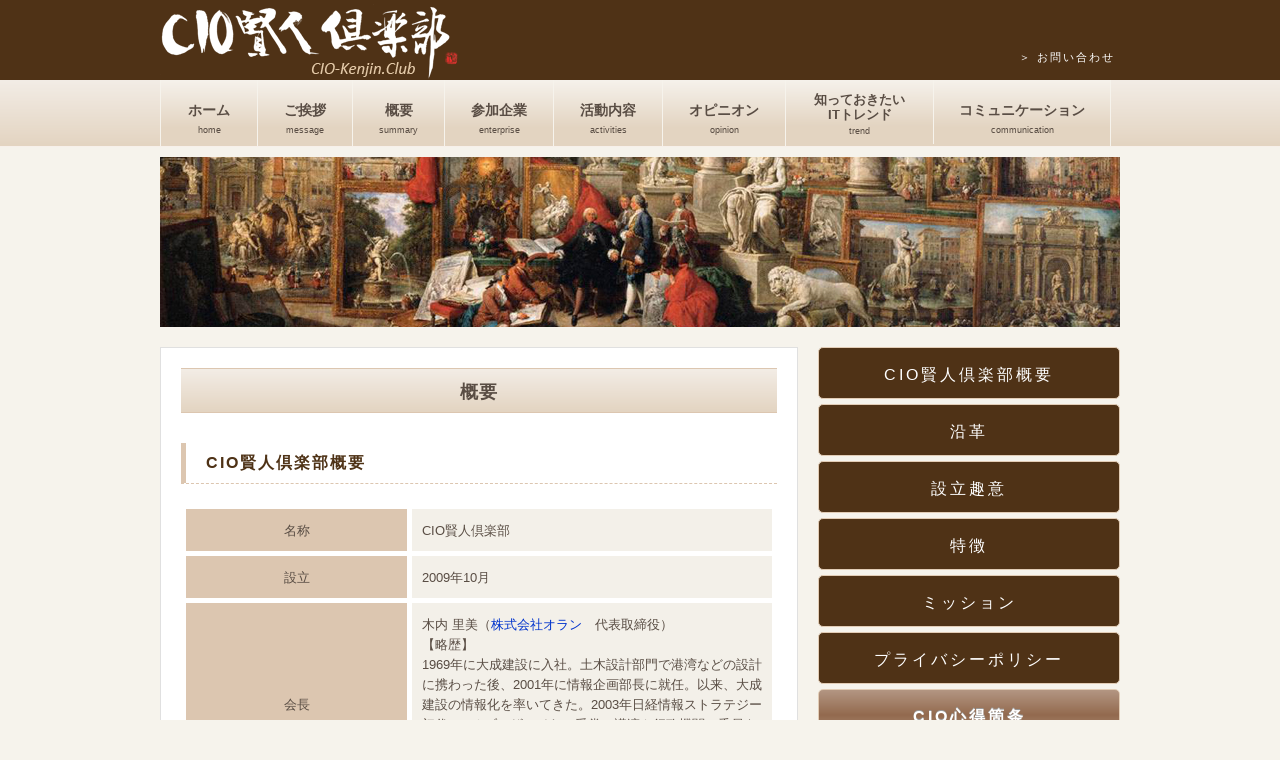

--- FILE ---
content_type: text/html; charset=UTF-8
request_url: http://cio-kenjin.club/summary/
body_size: 8376
content:
<!DOCTYPE html>
<html lang="ja">
<head>
<meta charset="UTF-8">
<title>概要 | CIO賢人倶楽部</title>
<meta name="author" content="CIO賢人倶楽部丨東京都千代田区">
<meta name="description" content="CIO賢人倶楽部は、CIO支援目的の中立的な任意団体。知見を集めて情報発信。">
<meta name="keywords" content="CIO,賢人,クラブ,情報システム,経営,IT,情報マネジメント,オピニオン,マネジメント,">
<meta name="viewport" content="width=980" />
<meta name="format-detection" content="telephone=no" />
<link rel="apple-touch-icon" href="images/iphone.png" />
<link rel="stylesheet" href="http://cio-kenjin.club/wordpress/wp-content/themes/cio_kenjin/style.css">
<!--[if IE]>
<meta http-equiv="X-UA-Compatible" content="IE=edge">
<![endif]-->
<!--[if IEl><script src="js/html5shiv.js"></ script><![endifl]-->

<script type='text/x-mathjax-config'>
MathJax.Hub.Config({
    tex2jax: {
         inlineMath: [['$','$'], ['\\(','\\)']]
    },
    "HTML-CSS": { 
         linebreaks: { automatic: true }
    },
    SVG: { 
         linebreaks: { automatic: true } 
    }
});</script>
<link rel='dns-prefetch' href='//cdnjs.cloudflare.com' />
<link rel='dns-prefetch' href='//s.w.org' />
<!-- This site uses the Google Analytics by MonsterInsights plugin v7.7.1 - Using Analytics tracking - https://www.monsterinsights.com/ -->
<script type="text/javascript" data-cfasync="false">
	var mi_version         = '7.7.1';
	var mi_track_user      = true;
	var mi_no_track_reason = '';
	
	var disableStr = 'ga-disable-UA-54131982-2';

	/* Function to detect opted out users */
	function __gaTrackerIsOptedOut() {
		return document.cookie.indexOf(disableStr + '=true') > -1;
	}

	/* Disable tracking if the opt-out cookie exists. */
	if ( __gaTrackerIsOptedOut() ) {
		window[disableStr] = true;
	}

	/* Opt-out function */
	function __gaTrackerOptout() {
	  document.cookie = disableStr + '=true; expires=Thu, 31 Dec 2099 23:59:59 UTC; path=/';
	  window[disableStr] = true;
	}
	
	if ( mi_track_user ) {
		(function(i,s,o,g,r,a,m){i['GoogleAnalyticsObject']=r;i[r]=i[r]||function(){
			(i[r].q=i[r].q||[]).push(arguments)},i[r].l=1*new Date();a=s.createElement(o),
			m=s.getElementsByTagName(o)[0];a.async=1;a.src=g;m.parentNode.insertBefore(a,m)
		})(window,document,'script','//www.google-analytics.com/analytics.js','__gaTracker');

		__gaTracker('create', 'UA-54131982-2', 'auto');
		__gaTracker('set', 'forceSSL', true);
		__gaTracker('send','pageview');
	} else {
		console.log( "" );
		(function() {
			/* https://developers.google.com/analytics/devguides/collection/analyticsjs/ */
			var noopfn = function() {
				return null;
			};
			var noopnullfn = function() {
				return null;
			};
			var Tracker = function() {
				return null;
			};
			var p = Tracker.prototype;
			p.get = noopfn;
			p.set = noopfn;
			p.send = noopfn;
			var __gaTracker = function() {
				var len = arguments.length;
				if ( len === 0 ) {
					return;
				}
				var f = arguments[len-1];
				if ( typeof f !== 'object' || f === null || typeof f.hitCallback !== 'function' ) {
					console.log( 'Not running function __gaTracker(' + arguments[0] + " ....) because you are not being tracked. " + mi_no_track_reason );
					return;
				}
				try {
					f.hitCallback();
				} catch (ex) {

				}
			};
			__gaTracker.create = function() {
				return new Tracker();
			};
			__gaTracker.getByName = noopnullfn;
			__gaTracker.getAll = function() {
				return [];
			};
			__gaTracker.remove = noopfn;
			window['__gaTracker'] = __gaTracker;
					})();
		}
</script>
<!-- / Google Analytics by MonsterInsights -->
		<script type="text/javascript">
			window._wpemojiSettings = {"baseUrl":"https:\/\/s.w.org\/images\/core\/emoji\/11.2.0\/72x72\/","ext":".png","svgUrl":"https:\/\/s.w.org\/images\/core\/emoji\/11.2.0\/svg\/","svgExt":".svg","source":{"concatemoji":"http:\/\/cio-kenjin.club\/wordpress\/wp-includes\/js\/wp-emoji-release.min.js?ver=5.1.17"}};
			!function(e,a,t){var n,r,o,i=a.createElement("canvas"),p=i.getContext&&i.getContext("2d");function s(e,t){var a=String.fromCharCode;p.clearRect(0,0,i.width,i.height),p.fillText(a.apply(this,e),0,0);e=i.toDataURL();return p.clearRect(0,0,i.width,i.height),p.fillText(a.apply(this,t),0,0),e===i.toDataURL()}function c(e){var t=a.createElement("script");t.src=e,t.defer=t.type="text/javascript",a.getElementsByTagName("head")[0].appendChild(t)}for(o=Array("flag","emoji"),t.supports={everything:!0,everythingExceptFlag:!0},r=0;r<o.length;r++)t.supports[o[r]]=function(e){if(!p||!p.fillText)return!1;switch(p.textBaseline="top",p.font="600 32px Arial",e){case"flag":return s([55356,56826,55356,56819],[55356,56826,8203,55356,56819])?!1:!s([55356,57332,56128,56423,56128,56418,56128,56421,56128,56430,56128,56423,56128,56447],[55356,57332,8203,56128,56423,8203,56128,56418,8203,56128,56421,8203,56128,56430,8203,56128,56423,8203,56128,56447]);case"emoji":return!s([55358,56760,9792,65039],[55358,56760,8203,9792,65039])}return!1}(o[r]),t.supports.everything=t.supports.everything&&t.supports[o[r]],"flag"!==o[r]&&(t.supports.everythingExceptFlag=t.supports.everythingExceptFlag&&t.supports[o[r]]);t.supports.everythingExceptFlag=t.supports.everythingExceptFlag&&!t.supports.flag,t.DOMReady=!1,t.readyCallback=function(){t.DOMReady=!0},t.supports.everything||(n=function(){t.readyCallback()},a.addEventListener?(a.addEventListener("DOMContentLoaded",n,!1),e.addEventListener("load",n,!1)):(e.attachEvent("onload",n),a.attachEvent("onreadystatechange",function(){"complete"===a.readyState&&t.readyCallback()})),(n=t.source||{}).concatemoji?c(n.concatemoji):n.wpemoji&&n.twemoji&&(c(n.twemoji),c(n.wpemoji)))}(window,document,window._wpemojiSettings);
		</script>
		<style type="text/css">
img.wp-smiley,
img.emoji {
	display: inline !important;
	border: none !important;
	box-shadow: none !important;
	height: 1em !important;
	width: 1em !important;
	margin: 0 .07em !important;
	vertical-align: -0.1em !important;
	background: none !important;
	padding: 0 !important;
}
</style>
	<link rel='stylesheet' id='wpfb-css'  href='//cio-kenjin.club/wordpress/wp-content/plugins/wp-filebase/wp-filebase.css?t=1454861059&#038;ver=3.4.3' type='text/css' media='all' />
<link rel='stylesheet' id='wp-block-library-css'  href='http://cio-kenjin.club/wordpress/wp-includes/css/dist/block-library/style.min.css?ver=5.1.17' type='text/css' media='all' />
<link rel='stylesheet' id='wpdm-font-awesome-css'  href='http://cio-kenjin.club/wordpress/wp-content/plugins/download-manager/assets/fontawesome/css/all.css?ver=5.1.17' type='text/css' media='all' />
<link rel='stylesheet' id='wpdm-bootstrap-css'  href='http://cio-kenjin.club/wordpress/wp-content/plugins/download-manager/assets/bootstrap/css/bootstrap.css?ver=5.1.17' type='text/css' media='all' />
<link rel='stylesheet' id='wpdm-front-css'  href='http://cio-kenjin.club/wordpress/wp-content/plugins/download-manager/assets/css/front.css?ver=5.1.17' type='text/css' media='all' />
<link rel='stylesheet' id='wp-pagenavi-css'  href='http://cio-kenjin.club/wordpress/wp-content/plugins/wp-pagenavi/pagenavi-css.css?ver=2.70' type='text/css' media='all' />
<script type='text/javascript'>
/* <![CDATA[ */
var monsterinsights_frontend = {"js_events_tracking":"true","download_extensions":"doc,exe,js,pdf,ppt,tgz,zip,xls","inbound_paths":"[]","home_url":"http:\/\/cio-kenjin.club","hash_tracking":"false"};
/* ]]> */
</script>
<script type='text/javascript' src='http://cio-kenjin.club/wordpress/wp-content/plugins/google-analytics-for-wordpress/assets/js/frontend.min.js?ver=7.7.1'></script>
<script type='text/javascript'>
/* <![CDATA[ */
var wpdm_url = {"home":"http:\/\/cio-kenjin.club\/","site":"http:\/\/cio-kenjin.club\/wordpress\/","ajax":"http:\/\/cio-kenjin.club\/wordpress\/wp-admin\/admin-ajax.php"};
var wpdm_asset = {"spinner":"<i class=\"fas fa-sun fa-spin\"><\/i>"};
/* ]]> */
</script>
<script type='text/javascript' src='http://cio-kenjin.club/wordpress/wp-includes/js/jquery/jquery.js?ver=1.12.4'></script>
<script type='text/javascript' src='http://cio-kenjin.club/wordpress/wp-includes/js/jquery/jquery-migrate.min.js?ver=1.4.1'></script>
<script type='text/javascript' src='http://cio-kenjin.club/wordpress/wp-content/plugins/download-manager/assets/bootstrap/js/bootstrap.min.js?ver=5.1.17'></script>
<script type='text/javascript' src='http://cio-kenjin.club/wordpress/wp-content/plugins/download-manager/assets/js/front.js?ver=5.1.17'></script>
<script type='text/javascript' src='http://cio-kenjin.club/wordpress/wp-content/plugins/download-manager/assets/js/chosen.jquery.min.js?ver=5.1.17'></script>
<link rel='https://api.w.org/' href='http://cio-kenjin.club/wp-json/' />
<link rel="EditURI" type="application/rsd+xml" title="RSD" href="http://cio-kenjin.club/wordpress/xmlrpc.php?rsd" />
<link rel="wlwmanifest" type="application/wlwmanifest+xml" href="http://cio-kenjin.club/wordpress/wp-includes/wlwmanifest.xml" /> 
<meta name="generator" content="WordPress 5.1.17" />
<link rel="canonical" href="http://cio-kenjin.club/summary/" />
<link rel='shortlink' href='http://cio-kenjin.club/?p=11' />
<link rel="alternate" type="application/json+oembed" href="http://cio-kenjin.club/wp-json/oembed/1.0/embed?url=http%3A%2F%2Fcio-kenjin.club%2Fsummary%2F" />
<link rel="alternate" type="text/xml+oembed" href="http://cio-kenjin.club/wp-json/oembed/1.0/embed?url=http%3A%2F%2Fcio-kenjin.club%2Fsummary%2F&#038;format=xml" />

        <script>
            var wpdm_site_url = 'http://cio-kenjin.club/wordpress/';
            var wpdm_home_url = 'http://cio-kenjin.club/';
            var ajax_url = 'http://cio-kenjin.club/wordpress/wp-admin/admin-ajax.php';
            var wpdm_ajax_url = 'http://cio-kenjin.club/wordpress/wp-admin/admin-ajax.php';
            var wpdm_ajax_popup = '0';
        </script>
        <style>
            .wpdm-download-link.btn.btn-primary.{
                border-radius: 4px;
            }
        </style>


        <meta name="generator" content="WordPress Download Manager 2.9.99" />
            <style>
                                @import url('https://fonts.googleapis.com/css?family=Rubik:400,500');
                


                .w3eden .fetfont,
                .w3eden .btn,
                .w3eden .btn.wpdm-front h3.title,
                .w3eden .wpdm-social-lock-box .IN-widget a span:last-child,
                .w3eden #xfilelist .panel-heading,
                .w3eden .wpdm-frontend-tabs a,
                .w3eden .alert:before,
                .w3eden .panel .panel-heading,
                .w3eden .discount-msg,
                .w3eden .panel.dashboard-panel h3,
                .w3eden #wpdm-dashboard-sidebar .list-group-item,
                .w3eden #package-description .wp-switch-editor,
                .w3eden .w3eden.author-dashbboard .nav.nav-tabs li a,
                .w3eden .wpdm_cart thead th,
                .w3eden #csp .list-group-item,
                .w3eden .modal-title {
                    font-family: Rubik, -apple-system, BlinkMacSystemFont, "Segoe UI", Roboto, Helvetica, Arial, sans-serif, "Apple Color Emoji", "Segoe UI Emoji", "Segoe UI Symbol";
                    text-transform: uppercase;
                    font-weight: 500;
                }
                .w3eden #csp .list-group-item{
                    text-transform: unset;
                }
            </style>
                    <style>

            :root{
                --color-primary: #4a8eff;
                --color-primary-rgb: 74, 142, 255;
                --color-primary-hover: #4a8eff;
                --color-primary-active: #4a8eff;
                --color-secondary: #4a8eff;
                --color-secondary-rgb: 74, 142, 255;
                --color-secondary-hover: #4a8eff;
                --color-secondary-active: #4a8eff;
                --color-success: #18ce0f;
                --color-success-rgb: 24, 206, 15;
                --color-success-hover: #4a8eff;
                --color-success-active: #4a8eff;
                --color-info: #2CA8FF;
                --color-info-rgb: 44, 168, 255;
                --color-info-hover: #2CA8FF;
                --color-info-active: #2CA8FF;
                --color-warning: #f29e0f;
                --color-warning-rgb: 242, 158, 15;
                --color-warning-hover: orange;
                --color-warning-active: orange;
                --color-danger: #ff5062;
                --color-danger-rgb: 255, 80, 98;
                --color-danger-hover: #ff5062;
                --color-danger-active: #ff5062;
                --color-green: #30b570;
                --color-blue: #0073ff;
                --color-purple: #8557D3;
                --color-red: #ff5062;
                --color-muted: rgba(69, 89, 122, 0.6);
                --wpdm-font: Rubik, -apple-system, BlinkMacSystemFont, "Segoe UI", Roboto, Helvetica, Arial, sans-serif, "Apple Color Emoji", "Segoe UI Emoji", "Segoe UI Symbol";
            }
            .wpdm-download-link.btn.btn-primary{
                border-radius: 4px;
            }


        </style>
        </head>
<body>
<!-- container -->
<div id="container">

<!-- header -->
<div id="header">
<div id="header_box">
<a href="contact/" id="header_contact">＞ お問い合わせ</a>
<!-- header_left 680*80 -->
<div id="header_left">
<h1><a href="/"><img src="http://cio-kenjin.club/wordpress/wp-content/uploads/kenjin_mohitsu_logo_withurl2.png" width="300" height="80" alt="CIO賢人倶楽部" /></a></h1>
</div>
<!-- /header_left -->
</div>
</div>
<!-- /header -->

<!-- globalnavi -->
<div id="globalnavi">
<ul><li><a href="/" class="Button_01">ホーム<br /><span class="text_04">home</span></a></li><li><a href="message/" class="Button_02">ご挨拶<br /><span class="text_04">message</span></a></li><li><a href="summary/" class="Button_02">概要<br /><span class="text_04">summary</span></a></li><li><a href="enterprise/" class="Button_02">参加企業<br /><span class="text_04">enterprise</span></a></li><li><a href="activities/" class="Button_02">活動内容<br /><span class="text_04">activities</span></a></li><li><a href="opinion/" class="Button_02">オピニオン<br /><span class="text_04">opinion</span></a></li><li><a href="trend/" class="Button_03">知っておきたい<br />ITトレンド<br /><span class="text_04">trend</span></a></li><li><a href="communication/" class="Button_04"><br />コミュニケーション<br /><span class="text_04">communication</span></a></li></ul>
<div class="clear_both"></div>
</div>
<!-- /globalnavi -->
<!-- ↑ -->
<!-- header_img 960*170 -->
<div id="header_img">
<img src="http://cio-kenjin.club/wordpress/wp-content/uploads/gaiyo_top.jpg" width="960" height="170" alt="cio賢人倶楽部　ご挨拶" />
</div>
<!-- /header_img 960*170 -->

<!-- box -->
<div id="box">

<!-- content -->
<div id="content">

<div class="layer_01">
<h2>概要</h2>
<h3 id="gaiyou">CIO賢人倶楽部概要</h3>
<table>
<tbody>
<tr>
<th>名称</th>
<td>CIO賢人倶楽部</td>
</tr>
<tr>
<th>設立</th>
<td>2009年10月</td>
</tr>
<tr>
<th>会長</th>
<td>木内 里美（<a href="http://orangorang.co.jp" target="_blank" rel="noopener noreferrer">株式会社オラン</a>　代表取締役）<br />
【略歴】<br />
1969年に大成建設に入社。土木設計部門で港湾などの設計に携わった後、2001年に情報企画部長に就任。以来、大成建設の情報化を率いてきた。2003年日経情報ストラテジー初代CIOオブ・ザ・イヤー受賞。講演や行政機関の委員を多数こなすなど、CIOとして情報発信・啓蒙活動に取り組む。大成ロテック常勤監査役を経て、2012年7月、株式会社オランを設立。代表取締役。</td>
</tr>
<tr>
<th>参加企業数</th>
<td><a href="enterprise/">58社様</a></td>
</tr>
<tr>
<th>活動</th>
<td>隔月の本会、並びに公開セミナー<br />
Webサイトからの情報発信</td>
</tr>
</tbody>
</table>
<h3 id="enkaku">沿革</h3>
<table>
<tbody>
<tr>
<th>2009年10月</th>
<td>任意団体として設立。レイヤーズ・コンサルティングの協力により事務局を共同運営で活動を始める。</td>
</tr>
<tr>
<th>2014年10月</th>
<td>事務局をKPMGコンサルティングとの共同運営に移行。</td>
</tr>
<tr>
<th>2015年2月</th>
<td>Webサイトをリニューアル</td>
</tr>
<tr>
<th>2017年7月</th>
<td>KPMGコンサルティング、情報技術開発株式会社、日本マイクロソフト株式会社の３社支援体制に変更し、事務局を株式会社オランに移行。</td>
</tr>
<tr>
<th>2019年5月</th>
<td>PwCコンサルティング、情報技術開発株式会社。<br />
日本マイクロソフト３社に協賛を受ける。</td>
</tr>
<tr>
<th>2023年7月</th>
<td>1年間ダイレクトクラウド株式会社の協賛を受ける。</td>
</tr>
<tr>
<th>2025年4月</th>
<td>PwCコンサルティング、情報技術開発株式会社に加えて株式会社Entaar、DoiT International Japan株式会社の協賛を受ける。</td>
</tr>
</tbody>
</table>
<h3 id="syui">設立趣意</h3>
<p>CEO、COO、CFOを企業内で強力に支えるCIOの社内外における地位向上を実現し、企業経営へ貢献する。</p>
<h3 id="tokucyo">特徴</h3>
<p>不特定多数、あるいは同業種の倶楽部ではなく、異業種少数参加のクローズドな倶楽部として、本音での意見交換を行うと共に、CIOを支援する活動を推進する。</p>
<h3 id="mission">ミッション</h3>
<dl>
<dt>オピニオン</dt>
<dd>・リーダーになる</dd>
<dd>・ユーザー企業としての発進力を高める</dd>
<dd>・共同執筆・出版、フォーラムサイト、Blogサイト</dd>
<dd>・他のCIO活動グループとの交流</dd>
<dt>ITガバナンス＋ITケイパビリティの向上を目指す</dt>
<dd>・組織全体としての最適化を目指すリーダーシップ</dd>
<dd>・ICTの利活用に目を向けた組織能力の向上</dd>
<dd>・ベンダーに依存しない主体的な発注能力の向上</dd>
<dt>CIOが役割を達成するためのアドバイザー機能を推進する</dt>
<dd>・現役CIO及びOB−CIOが知恵や経験を提供し、共有しCIOを支援する機能を推進する。</dd>
</dl>
<h3 id="policy">CIO賢人倶楽部プライバシーポリシー</h3>
<dl>
<dt>個人情報保護方針</dt>
<dd>任意団体CIO 賢人倶楽部は、CEO、COO、CFOを企業内で強力に支えるCIOの社内外における地位向上を実現し、企業経営に貢献することを目的として、公開セミナーの参加者に向けた各種情報発信や会員情報の管理において取り扱う個人情報に関して、その氏名や住所、メールアドレスなどの特定の個人を識別できる情報(以下｢個人情報｣といいます)を適切に取り扱い、保護することが団体の社会的責任であると認識し、次の取り組みを実施いたします。</dd>
<dt>1. 利用目的</dt>
<dd>ご提供いただいた個人情報につきましては、当団体の事業の充実に活用させていただくとともに、当団体からの有用な情報のお知らせ、その他正当な目的のためのみに利用いたします。</dd>
<dt>2. 個人情報の収集</dt>
<dd>個人情報を収集させていただく場合は、その収集目的、ご提供者様に対する当団体の担当窓口をお知らせした上で、必要な範囲内で収集させていただきます。</dd>
<dt>3. 第三者提供の制限</dt>
<dd>ご提供いただいた個人情報は、法的な要請等によらない限り、ご提供様のご承諾なく、当団体、協賛会社、業務委託先以外の第三者に開示･提供いたしません。</dd>
<dt>4. 個人情報の適正管理</dt>
<dd>ご提供いただいた個人情報は、最新の状態を確保し、個人情報への不正アクセス、紛失、破壊、改ざんおよび漏えい等の防止措置を講じます。</dd>
<dt>5. 委託先の管理</dt>
<dd>個人情報の処理を外部へ委託する場合は、漏えいや再提供を行わないように、委託先との契約により義務づけ、適切な管理をいたします。</dd>
<dt>6. 個人情報の確認・訂正等</dt>
<dd>個人情報ご提供者様が、個人情報の確認･訂正等を希望される場合は、当団体の担当窓口までご連絡いただければ、合理的な範囲で速やかに対応いたします。</dd>
<dt>7. 管理体制</dt>
<dd>個人情報を取り扱う管理責任者を置き、当団体事務局スタッフに対する教育と啓発を継続的に実施いたします。</dd>
<dt>8. 法令遵守</dt>
<dd>個人情報を取り扱うにあたり、個人情報保護に関する関係法令および団体内規程を遵守いたします。</dd>
<dt>9. 個人情報保護の活動に関する継続的改善</dt>
<dd>当団体は、以上の活動について当団体を取り巻く環境の変化に伴い、活動内容を継続的に見直しその改善に努めます。</dd>
<dt>10. お問合わせについて</dt>
<dd>個人情報の取扱いに関するお問合せや、個人情報の照会、訂正、削除につきましては、後述する問合せ窓口に、本人からご連絡ください。本人を確認させていただくため、ご連絡の際にはお名前、ご連絡先（会社名、電話番号、メールアドレスなど）対象となる個人情報の内容をお知らせください。</dd>
<dd></dd>
<dd>【本件に関するお問合せ窓口】<br />
CIO賢人倶楽部事務局：</dd>
<dd>株式会社オラン　事務局担当<br />
電子メール：CIO_kenjin@orangorang.co.jp</dd>
</dl>
<div style="clear:both;"></div></div>

</div>
<!-- /content -->
<!-- sidebar low -->
<div id="sidebar_low">
<p><a href="summary#gaiyou" class="low_sidebar_02">CIO賢人倶楽部概要</a></p>
<p><a href="summary#enkaku" class="low_sidebar_02">沿革</a></p>
<p><a href="summary#syui" class="low_sidebar_02">設立趣意</a></p>
<p><a href="summary#tokucyo" class="low_sidebar_02">特徴</a></p>
<p><a href="summary#mission" class="low_sidebar_02">ミッション</a></p>
<p><a href="summary#policy" class="low_sidebar_02">プライバシーポリシー</a></p>
<p><a href="communication/" class="low_sidebar_01">CIO心得箇条</a></p>

</div>
<!-- /sidebar low -->
<div class="clear_both"></div>
</div>
<!-- /box -->

<!-- ↓ -->
<!-- footer -->
<div id="footer">
<div id="footer_01">
<ul>
<li>&emsp;丨&ensp;<a href="/">ホーム</a>&ensp;丨&ensp;</li>
<li><a href="message/">ご挨拶</a>&ensp;丨&ensp;</li>
<li><a href="summary/">概要</a>&ensp;丨&ensp;</li>
<li><a href="enterprise/">参加企業</a>&ensp;丨&ensp;</li>
<li><a href="activities/">活動内容</a>&ensp;丨&ensp;</li>
<li><a href="opinion/">オピニオン</a>&ensp;丨&ensp;</li>
<li><a href="trend/">知っておきたいITトレンド</a>&ensp;丨&ensp;</li>
<li><a href="communication/">コミュニケーション</a>&ensp;丨&ensp;</li>
</ul>
<div class="clear_both"></div>
</div>
<div id="footer_02">Copyright CIO-kenjin.club all rights reserved</div>
</div>
<!-- /footer -->
</div>
<!--/container -->

<script type='text/javascript' src='http://cio-kenjin.club/wordpress/wp-includes/js/comment-reply.min.js?ver=5.1.17'></script>
<script type='text/javascript' src='http://cio-kenjin.club/wordpress/wp-includes/js/jquery/jquery.form.min.js?ver=4.2.1'></script>
<script type='text/javascript' src='//cdnjs.cloudflare.com/ajax/libs/mathjax/2.7.3/MathJax.js?config=TeX-MML-AM_CHTML%2CSafe.js&#038;ver=5.1.17'></script>
<script type='text/javascript' src='http://cio-kenjin.club/wordpress/wp-includes/js/wp-embed.min.js?ver=5.1.17'></script>
</body>
</html>

--- FILE ---
content_type: text/css
request_url: http://cio-kenjin.club/wordpress/wp-content/themes/cio_kenjin/style.css
body_size: 3773
content:
@charset "UTF-8";
/* CSS Document */

html {-webkit-text-size-adjust:none}

body {
	text-align: center;
	text-decoration: none;
	margin: 0px;
	padding: 0px;
	font-family: "ヒラギノ角ゴ Pro W3", "Hiragino Kaku Gothic Pro", "メイリオ", Meiryo, Osaka, "ＭＳ Ｐゴシック", "MS PGothic", sans-serif;
	line-height: 18px;
	color: #594d44;
	font-size: 14px;
	background-color: #f6f3ec;
}  
img {
	margin: 0px;
	padding: 0px;
	border-top-style: none;
	border-right-style: none;
	border-bottom-style: none;
	border-left-style: none;
	}
a {
	text-decoration: none;
	color: #0033cc;
	}
a:hover img{
opacity:0.8;
filter:alpha(opacity=80);
-ms-filter: “alpha( opacity=80 )”;
}
a:hover {
opacity:0.8;
filter:alpha(opacity=80);
-ms-filter: “alpha( opacity=80 )”;
}
h1 {
	margin: 0px;
	padding: 0px;
	font-weight: normal;
	text-decoration: none;
	font-size: 14px;
	}
h2 {
	margin: 0px;
	}
h3 {
	margin: 0px;
	padding: 0px;
	}
h4 {
	margin: 0px;
	padding: 0px;
	}


/* common */
.clear_both{
clear: both;
}
.text_01 {
	font-size: 15px;
	}
.text_02 {
	background-color: #4f3216;
	font-size: 11px;
	text-align: center;
	padding-top: 2px;
	color: #d8a373;
	border-radius:5px;
	}
.text_03 {
	background-color: #140f0b;
	padding-top: 2px;
	border-radius:5px;
	}
.text_04 {
	font-size: 9px;
	font-weight: normal;
	}
.text_05 {
	float: right;
	clear: both;
	}
.text_06 {
	text-align: right;
	margin: 0px;
	padding: 0px;
	font-size: 12px;
	color: #d8a373;
	font-weight: bold;
	}
.text_07 {
	text-align: right;
	border-top-width: 1px;
	border-right-width: 1px;
	border-bottom-width: 1px;
	border-left-width: 1px;
	border-top-style: solid;
	border-top-color: #CCC;
	border-right-color: #CCC;
	border-bottom-color: #CCC;
	border-left-color: #CCC;
	margin-top: 40px;
	margin-right: 0px;
	margin-bottom: 0px;
	margin-left: 0px;
	padding-top: 20px;
	padding-right: 0px;
	padding-left: 0px;
	padding-bottom: 0px;
	}
.text_08 {
	font-size: 11px;
	}

/* container */
#container {
	width: 100%;
	text-decoration: none;
	padding: 0px;
	border-top-style: none;
	border-right-style: none;
	border-bottom-style: none;
	border-left-style: none;
	clear: both;
	margin: 0;
	height: 100%;
	text-align: left;
    }  

/* header */
#header{
	border-top-style: none;
	border-right-style: none;
	border-bottom-style: none;
	border-left-style: none;
	margin: 0px;
	padding-top: 0px;
	padding-right: 0px;
	padding-bottom: 0px;
	padding-left: 0px;
	background-color: #4f3216;
	}
	#header_box{
	padding: 0px;
	width: 960px;
	margin-top: 0px;
	margin-right: auto;
	margin-bottom: 0px;
	margin-left: auto;
		}
	#header_left{
	padding: 0px;
	width: 680px;
	margin: 0px;
	height: 80px;
	}
	#header_contact {
	float: right;
	display: block;
	color: #FFF;
	font-size: 11px;
	font-weight: normal;
	text-decoration: none;
	text-align: center;
	letter-spacing: 2px;
	margin-top: 48px;
	margin-right: 5px;
		}
	

/* globalnavi */
#globalnavi {
	padding: 0px;
	border-top-style: none;
	border-right-style: none;
	border-bottom-style: solid;
	border-left-style: none;
	margin-bottom: 10px;
	width: 100%;
	background-color: #e3d4c1;
	border-top-width: 1px;
	border-right-width: 1px;
	border-bottom-width: 1px;
	border-left-width: 1px;
	border-top-color: #F7F0EA;
	border-right-color: #F7F0EA;
	border-bottom-color: #F7F0EA;
	border-left-color: #F7F0EA;
background: rgb(243,237,230); /* Old browsers */
background: -moz-linear-gradient(top, rgba(243,237,230,1) 0%, rgba(227,212,193,1) 100%); /* FF3.6+ */
background: -webkit-gradient(linear, left top, left bottom, color-stop(0%,rgba(243,237,230,1)), color-stop(100%,rgba(227,212,193,1))); /* Chrome,Safari4+ */
background: -webkit-linear-gradient(top, rgba(243,237,230,1) 0%,rgba(227,212,193,1) 100%); /* Chrome10+,Safari5.1+ */
background: -o-linear-gradient(top, rgba(243,237,230,1) 0%,rgba(227,212,193,1) 100%); /* Opera 11.10+ */
background: -ms-linear-gradient(top, rgba(243,237,230,1) 0%,rgba(227,212,193,1) 100%); /* IE10+ */
background: linear-gradient(to bottom, rgba(243,237,230,1) 0%,rgba(227,212,193,1) 100%); /* W3C */
filter: progid:DXImageTransform.Microsoft.gradient( startColorstr='#f3ede6', endColorstr='#e3d4c1',GradientType=0 ); /* IE6-9 */
	}
	#globalnavi ul{
	padding: 0px;
	list-style-type: none;
	width: 960px;
	margin-top: 0px;
	margin-right: auto;
	margin-bottom: 0px;
	margin-left: auto;
	border-top-style: none;
	border-right-style: none;
	border-bottom-style: none;
	border-left-style: none;
		}
	#globalnavi li{
	margin: 0px;
	float: left;
	padding: 0px;
	border-top-style: none;
	border-right-style: none;
	border-bottom-style: none;
	border-left-style: none;
		}
	.Button_01 {
	font-size: 14px;
	text-decoration: none;
	display: block;
	text-align: center;
	padding-top: 21px;
	padding-right: 27px;
	padding-left: 27px;
	border-top-width: 1px;
	border-left-width: 1px;
	border-top-style: none;
	border-right-style: solid;
	border-bottom-style: none;
	border-left-style: solid;
	border-top-color: #F6F3EC;
	border-left-color: #F6F3EC;
	border-right-width: 1px;
	border-bottom-width: 1px;
	border-right-color: #F6F3EC;
	border-bottom-color: #F6F3EC;
	background-color: #e3d4c1;
	font-weight: bold;
	background: rgb(246,242,236); /* Old browsers */
	background: -moz-linear-gradient(top, rgba(246,242,236,1) 0%, rgba(227,212,193,1) 73%); /* FF3.6+ */
	background: -webkit-gradient(linear, left top, left bottom, color-stop(0%,rgba(246,242,236,1)), color-stop(73%,rgba(227,212,193,1))); /* Chrome,Safari4+ */
	background: -webkit-linear-gradient(top, rgba(246,242,236,1) 0%,rgba(227,212,193,1) 73%); /* Chrome10+,Safari5.1+ */
	background: -o-linear-gradient(top, rgba(246,242,236,1) 0%,rgba(227,212,193,1) 73%); /* Opera 11.10+ */
	background: -ms-linear-gradient(top, rgba(246,242,236,1) 0%,rgba(227,212,193,1) 73%); /* IE10+ */
	background: linear-gradient(to bottom, rgba(246,242,236,1) 0%,rgba(227,212,193,1) 73%); /* W3C */
filter: progid:DXImageTransform.Microsoft.gradient( startColorstr='#f6f2ec', endColorstr='#e3d4c1',GradientType=0 ); /* IE6-9 */
	color: #594d44;
	padding-bottom: 7px;
    }
	.Button_02 {
	font-size: 14px;
	text-decoration: none;
	display: block;
	text-align: center;
	color: #594d44;
	padding-top: 21px;
	padding-right: 26px;
	padding-left: 26px;
	border-top-width: 1px;
	border-right-width: 1px;
	border-bottom-width: 1px;
	border-left-width: 1px;
	border-top-style: none;
	border-right-style: solid;
	border-bottom-style: none;
	border-left-style: none;
	border-top-color: #F6F3EC;
	border-right-color: #F6F3EC;
	border-bottom-color: #F6F3EC;
	border-left-color: #F6F3EC;
	background-color: #e3d4c1;
	font-weight: bold;
	background: rgb(246,242,236); /* Old browsers */
	background: -moz-linear-gradient(top, rgba(246,242,236,1) 0%, rgba(227,212,193,1) 73%); /* FF3.6+ */
	background: -webkit-gradient(linear, left top, left bottom, color-stop(0%,rgba(246,242,236,1)), color-stop(73%,rgba(227,212,193,1))); /* Chrome,Safari4+ */
	background: -webkit-linear-gradient(top, rgba(246,242,236,1) 0%,rgba(227,212,193,1) 73%); /* Chrome10+,Safari5.1+ */
	background: -o-linear-gradient(top, rgba(246,242,236,1) 0%,rgba(227,212,193,1) 73%); /* Opera 11.10+ */
	background: -ms-linear-gradient(top, rgba(246,242,236,1) 0%,rgba(227,212,193,1) 73%); /* IE10+ */
	background: linear-gradient(to bottom, rgba(246,242,236,1) 0%,rgba(227,212,193,1) 73%); /* W3C */
filter: progid:DXImageTransform.Microsoft.gradient( startColorstr='#f6f2ec', endColorstr='#e3d4c1',GradientType=0 ); /* IE6-9 */
	padding-bottom: 7px;
    }
	.Button_03 {
	font-size: 13px;
	text-decoration: none;
	display: block;
	text-align: center;
	color: #594d44;
	padding-top: 12px;
	padding-right: 28px;
	padding-left: 28px;
	border-top-width: 1px;
	border-right-width: 1px;
	border-bottom-width: 1px;
	border-left-width: 1px;
	border-top-style: none;
	border-right-style: solid;
	border-bottom-style: none;
	border-left-style: none;
	border-top-color: #F6F3EC;
	border-right-color: #F6F3EC;
	border-bottom-color: #F6F3EC;
	border-left-color: #F6F3EC;
	height: 52px;
	background-color: #e3d4c1;
	font-weight: bold;
	background: rgb(246,242,236); /* Old browsers */
	background: -moz-linear-gradient(top, rgba(246,242,236,1) 0%, rgba(227,212,193,1) 73%); /* FF3.6+ */
	background: -webkit-gradient(linear, left top, left bottom, color-stop(0%,rgba(246,242,236,1)), color-stop(73%,rgba(227,212,193,1))); /* Chrome,Safari4+ */
	background: -webkit-linear-gradient(top, rgba(246,242,236,1) 0%,rgba(227,212,193,1) 73%); /* Chrome10+,Safari5.1+ */
	background: -o-linear-gradient(top, rgba(246,242,236,1) 0%,rgba(227,212,193,1) 73%); /* Opera 11.10+ */
	background: -ms-linear-gradient(top, rgba(246,242,236,1) 0%,rgba(227,212,193,1) 73%); /* IE10+ */
	background: linear-gradient(to bottom, rgba(246,242,236,1) 0%,rgba(227,212,193,1) 73%); /* W3C */
filter: progid:DXImageTransform.Microsoft.gradient( startColorstr='#f6f2ec', endColorstr='#e3d4c1',GradientType=0 );
	line-height: 15px;
    }
	.Button_04 {
	font-size: 14px;
	text-decoration: none;
	display: block;
	text-align: center;
	color: #594d44;
	padding-top: 3px;
	padding-right: 25px;
	padding-left: 25px;
	border-top-width: 1px;
	border-right-width: 1px;
	border-bottom-width: 1px;
	border-left-width: 1px;
	border-top-style: none;
	border-right-style: solid;
	border-bottom-style: none;
	border-left-style: none;
	border-top-color: #F6F3EC;
	border-right-color: #F6F3EC;
	border-bottom-color: #F6F3EC;
	border-left-color: #F6F3EC;
	background-color: #e3d4c1;
	font-weight: bold;
	background: rgb(246,242,236); /* Old browsers */
	background: -moz-linear-gradient(top, rgba(246,242,236,1) 0%, rgba(227,212,193,1) 73%); /* FF3.6+ */
	background: -webkit-gradient(linear, left top, left bottom, color-stop(0%,rgba(246,242,236,1)), color-stop(73%,rgba(227,212,193,1))); /* Chrome,Safari4+ */
	background: -webkit-linear-gradient(top, rgba(246,242,236,1) 0%,rgba(227,212,193,1) 73%); /* Chrome10+,Safari5.1+ */
	background: -o-linear-gradient(top, rgba(246,242,236,1) 0%,rgba(227,212,193,1) 73%); /* Opera 11.10+ */
	background: -ms-linear-gradient(top, rgba(246,242,236,1) 0%,rgba(227,212,193,1) 73%); /* IE10+ */
	background: linear-gradient(to bottom, rgba(246,242,236,1) 0%,rgba(227,212,193,1) 73%); /* W3C */
filter: progid:DXImageTransform.Microsoft.gradient( startColorstr='#f6f2ec', endColorstr='#e3d4c1',GradientType=0 ); /* IE6-9 */
	padding-bottom: 7px;
    }

/* slider */
#slider_bg{
	padding-top: 0px;
	padding-right: 0px;
	padding-bottom: 20px;
	padding-left: 0px;
	margin: 0px;
	}
#slider {
	padding: 0px;
	width: 960px;
	border-top-style: none;
	border-right-style: none;
	border-bottom-style: none;
	border-left-style: none;
	margin-top: 0px;
	margin-right: auto;
	margin-bottom: 0px;
	margin-left: auto;
	height: 320px;
	}

/* box */
#box{
	padding: 0px;
	width: 960px;
	margin-top: 0px;
	margin-right: auto;
	margin-bottom: 50px;
	margin-left: auto;
	}

    /* content */
    #content {
	width: 640px;
	margin: 0px;
	float: left;
	padding-top: 0px;
	padding-right: 0px;
	padding-bottom: 20px;
	padding-left: 0px;
	}
	#news {
	width: 596px;
	background-color: #FFF;
	padding: 20px;
	border: 1px solid #E0E0E0;
		}
	#news h2{
	font-weight: normal;
	font-size: 24px;
	padding-top: 10px;
	padding-right: 0px;
	padding-bottom: 10px;
	padding-left: 0px;
	color: #594d44;
	border-top-style: none;
	border-right-style: none;
	border-bottom-style: solid;
	border-left-style: none;
	letter-spacing: 1px;
	border-bottom-width: 1px;
	border-top-color: #e0e0e0;
	border-right-color: #e0e0e0;
	border-bottom-color: #e0e0e0;
	border-left-color: #e0e0e0;
		}
	#news a{
	color: #594d44;
		}
	#news p{
	border-top-width: 1px;
	border-right-width: 1px;
	border-bottom-width: 1px;
	border-left-width: 1px;
	border-top-style: none;
	border-right-style: none;
	border-bottom-style: dotted;
	border-left-style: none;
	border-top-color: #e0e0e0;
	border-right-color: #e0e0e0;
	border-bottom-color: #e0e0e0;
	border-left-color: #e0e0e0;
	padding-bottom: 10px;
		}
	#fb {
	margin-top: 50px;
		}

	/* sidebar */
    #sidebar{
	margin: 0px;
	padding: 0px;
	width: 302px;
	float: right;
	}
	.sidebar_box{
	width: 260px;
	border: 1px solid #E0E0E0;
	margin-top: 0px;
	margin-right: 0px;
	margin-bottom: 20px;
	margin-left: 0px;
	text-align: center;
	padding-top: 5px;
	padding-right: 20px;
	padding-bottom: 10px;
	padding-left: 20px;
	background-color: #936a4e;
		}
	.sidebar_box_title{
	font-size: 20px;
	padding-top: 0px;
	padding-right: 0px;
	padding-bottom: 0px;
	padding-left: 0px;
	line-height: 20px;
	font-weight: normal;
	color: #F6F3EC;
	margin-top: 5px;
	margin-right: 0px;
	margin-bottom: 0px;
	margin-left: 0px;
	border: 1px none #F8F1EB;
		}
	.sidebar_box_text{
	margin: 0px;
	padding-top: 7px;
	padding-right: 0px;
	padding-bottom: 0px;
	padding-left: 5px;
	text-align: left;
	color: #F8F1EB;
		}

/* low */
#header_img {
	width: 960px;
	margin-right: auto;
	margin-left: auto;
	margin-bottom: 20px;
	background-color: #FFF;
	height: 170px;
	}
.layer_01 {
	width: 596px;
	background-color: #FFF;
	padding: 20px;
	border: 1px solid #E0E0E0;
	margin-bottom: 10px;
	}
	.layer_01 h2{
	font-weight: bold;
	font-size: 18px;
	padding-top: 14px;
	padding-right: 0px;
	padding-bottom: 11px;
	padding-left: 0px;
	color: #594d44;
	border-top-style: solid;
	border-right-style: none;
	border-bottom-style: solid;
	border-left-style: none;
	letter-spacing: 1px;
	border-bottom-width: 1px;
	border-top-color: #dcc6b0;
	border-right-color: #dcc6b0;
	border-bottom-color: #dcc6b0;
	border-left-color: #dcc6b0;
	margin-bottom: 25px;
	text-align: center;
	border-top-width: 1px;
	background: rgb(243,237,230); /* Old browsers */
	background: -moz-linear-gradient(top, rgba(243,237,230,1) 0%, rgba(227,212,193,1) 100%); /* FF3.6+ */
	background: -webkit-gradient(linear, left top, left bottom, color-stop(0%,rgba(243,237,230,1)), color-stop(100%,rgba(227,212,193,1))); /* Chrome,Safari4+ */
	background: -webkit-linear-gradient(top, rgba(243,237,230,1) 0%,rgba(227,212,193,1) 100%); /* Chrome10+,Safari5.1+ */
	background: -o-linear-gradient(top, rgba(243,237,230,1) 0%,rgba(227,212,193,1) 100%); /* Opera 11.10+ */
	background: -ms-linear-gradient(top, rgba(243,237,230,1) 0%,rgba(227,212,193,1) 100%); /* IE10+ */
	background: linear-gradient(to bottom, rgba(243,237,230,1) 0%,rgba(227,212,193,1) 100%); /* W3C */
filter: progid:DXImageTransform.Microsoft.gradient( startColorstr='#f3ede6', endColorstr='#e3d4c1',GradientType=0 ); /* IE6-9 */
	border-right-width: 1px;
	border-left-width: 1px;
		}
	.layer_01 h3{
	font-weight: bold;
	color: #4E3216;
	padding-right: 20px;
	padding-left: 20px;
	font-size: 16px;
	letter-spacing: 2px;
	line-height: 20px;
	padding-bottom: 10px;
	margin-bottom: 20px;
	padding-top: 10px;
	margin-top: 30px;
	border-bottom-width: 1px;
	border-left-width: 5px;
	border-top-style: none;
	border-right-style: none;
	border-bottom-style: dashed;
	border-left-style: solid;
	border-top-color: #DCC6B0;
	border-right-color: #DCC6B0;
	border-bottom-color: #DCC6B0;
	border-left-color: #DCC6B0;
		}
	.layer_01 p{
	line-height: 24px;
		}
	.layer_01 img{
	padding: 0px;
	margin-top: 0px;
	margin-right: 0px;
	margin-left: 20px;
	margin-bottom: 10px;
		}
	.layer_01 table{
	border-collapse: separate;
	border-spacing: 5px 5px;
	margin-bottom: 10px;
		}
	.layer_01 th{
	background-color: #DCC6B0;
	width: 220px;
	text-align: center;
	font-size: 13px;
	font-weight: normal;
	padding-top: 12px;
	padding-bottom: 10px;
	line-height: 20px;
		}
	.layer_01 td{
	background-color: #F3F0E9;
	font-size: 13px;
	padding-right: 10px;
	padding-left: 10px;
	padding-top: 12px;
	padding-bottom: 10px;
	line-height: 20px;
	width: 341px;
		}
	.layer_01 dl dt{
	margin-bottom: 10px;
	color: #d8a373;
	font-weight: bold;
	padding-top: 5px;
		}
	.layer_01 dl dd{
	padding: 0px;
	margin-top: 0px;
	margin-right: 0px;
	margin-bottom: 10px;
	margin-left: 12px;
		}
	.layer_01 .activities a{
	text-align: right;
	margin: 0px;
	padding: 0px;
	color: #d8a373;
	font-weight: bold;
		}
	.layer_01 .activities h4{
		}
	.layer_01 .activities h5{
	font-size: 14px;
	background-color: #DCC6B0;
	padding-top: 10px;
	padding-bottom: 6px;
	padding-left: 20px;
	padding-right: 20px;
		}

/* sidebar low */
	#sidebar_low {
	margin: 0px;
	padding: 0px;
	width: 302px;
	float: right;
	}
	#sidebar_low ul{
	padding-right: 0px;
	padding-left: 0px;
	padding-bottom: 0px;
	margin: 0px;
		}
	#sidebar_low p{
	padding: 0px;
	margin-top: 0px;
	margin-right: 0px;
	margin-left: 0px;
	margin-bottom: 5px;
		}
    .low_sidebar_01 {
	width: 300px;
	font-size: 16px;
	font-weight: bold;
	text-decoration: none;
	display: block;
	text-align: center;
	color: #FFFFFF;
	border-radius: 5px;
	padding-top: 18px;
	padding-right: 0;
	padding-bottom: 14px;
	padding-left: 0;
	border: 1px solid #E2CCB5;
	margin: 0px;
	letter-spacing: 3px;
	text-shadow: 0 -1px #999;
	background: rgb(179,150,131); /* Old browsers */
	/* IE9 SVG, needs conditional override of 'filter' to 'none' */
	background: url([data-uri]);
	background: -moz-linear-gradient(top, rgba(179,150,131,1) 0%, rgba(147,106,78,1) 50%, rgba(179,150,131,1) 100%); /* FF3.6+ */
	background: -webkit-gradient(linear, left top, left bottom, color-stop(0%,rgba(179,150,131,1)), color-stop(50%,rgba(147,106,78,1)), color-stop(100%,rgba(179,150,131,1))); /* Chrome,Safari4+ */
	background: -webkit-linear-gradient(top, rgba(179,150,131,1) 0%,rgba(147,106,78,1) 50%,rgba(179,150,131,1) 100%); /* Chrome10+,Safari5.1+ */
	background: -o-linear-gradient(top, rgba(179,150,131,1) 0%,rgba(147,106,78,1) 50%,rgba(179,150,131,1) 100%); /* Opera 11.10+ */
	background: -ms-linear-gradient(top, rgba(179,150,131,1) 0%,rgba(147,106,78,1) 50%,rgba(179,150,131,1) 100%); /* IE10+ */
	background: linear-gradient(to bottom, rgba(179,150,131,1) 0%,rgba(147,106,78,1) 50%,rgba(179,150,131,1) 100%); /* W3C */
filter: progid:DXImageTransform.Microsoft.gradient( startColorstr='#b39683', endColorstr='#b39683',GradientType=0 ); /* IE6-8 */
		}
	#sidebar_low li {
	list-style-type: none;
	margin-bottom: 5px;
		}
	#sidebar_low li a {
	width: 300px;
	font-size: 16px;
	font-weight: normal;
	text-decoration: none;
	display: block;
	color: #FFFFFF;
	border-radius: 5px;
	padding-top: 18px;
	padding-right: 5;
	padding-bottom: 14px;
	padding-left: 5;
	border: 1px solid #E2CCB5;
	margin: 0px;
	letter-spacing: 3px;
	background-color: #4f3216;
	text-align: center;
	list-style-type: none;
	}
	.low_sidebar_02 {
	width: 300px;
	font-size: 16px;
	font-weight: normal;
	text-decoration: none;
	display: block;
	color: #FFFFFF;
	border-radius: 5px;
	padding-top: 18px;
	padding-right: 5;
	padding-bottom: 14px;
	padding-left: 5;
	border: 1px solid #E2CCB5;
	margin: 0px;
	letter-spacing: 3px;
	background-color: #4f3216;
	text-align: center;
	}
    #sidebar_low .date{
	font-size: 11px;
	padding: 0px;
	color: #d8a373;
	margin-top: 0px;
	margin-right: 0px;
	margin-bottom: 0px;
	margin-left: 0px;
	   }
/* communication */
    #content_communication {
	margin: 0px;
	padding-top: 0px;
	padding-right: 0px;
	padding-bottom: 20px;
	padding-left: 0px;
	}
	.layer_02 {
	width: 918px;
	background-color: #FFF;
	padding: 20px;
	border: 1px solid #E0E0E0;
	margin-bottom: 10px;
	}
	.layer_02 h2{
	font-weight: bold;
	font-size: 18px;
	padding-top: 14px;
	padding-right: 0px;
	padding-bottom: 11px;
	padding-left: 0px;
	color: #594d44;
	border-top-style: solid;
	border-right-style: none;
	border-bottom-style: solid;
	border-left-style: none;
	letter-spacing: 1px;
	border-bottom-width: 1px;
	border-top-color: #dcc6b0;
	border-right-color: #dcc6b0;
	border-bottom-color: #dcc6b0;
	border-left-color: #dcc6b0;
	margin-bottom: 25px;
	text-align: center;
	border-top-width: 1px;
	background: rgb(243,237,230); /* Old browsers */
	background: -moz-linear-gradient(top, rgba(243,237,230,1) 0%, rgba(227,212,193,1) 100%); /* FF3.6+ */
	background: -webkit-gradient(linear, left top, left bottom, color-stop(0%,rgba(243,237,230,1)), color-stop(100%,rgba(227,212,193,1))); /* Chrome,Safari4+ */
	background: -webkit-linear-gradient(top, rgba(243,237,230,1) 0%,rgba(227,212,193,1) 100%); /* Chrome10+,Safari5.1+ */
	background: -o-linear-gradient(top, rgba(243,237,230,1) 0%,rgba(227,212,193,1) 100%); /* Opera 11.10+ */
	background: -ms-linear-gradient(top, rgba(243,237,230,1) 0%,rgba(227,212,193,1) 100%); /* IE10+ */
	background: linear-gradient(to bottom, rgba(243,237,230,1) 0%,rgba(227,212,193,1) 100%); /* W3C */
filter: progid:DXImageTransform.Microsoft.gradient( startColorstr='#f3ede6', endColorstr='#e3d4c1',GradientType=0 ); /* IE6-9 */
	border-right-width: 1px;
	border-left-width: 1px;
		}
	.layer_02 h3{
	font-weight: bold;
	color: #4E3216;
	padding-right: 20px;
	padding-left: 20px;
	font-size: 16px;
	letter-spacing: 2px;
	line-height: 20px;
	padding-bottom: 10px;
	margin-bottom: 20px;
	padding-top: 10px;
	margin-top: 30px;
	border-bottom-width: 1px;
	border-left-width: 5px;
	border-top-style: none;
	border-right-style: none;
	border-bottom-style: dashed;
	border-left-style: solid;
	border-top-color: #DCC6B0;
	border-right-color: #DCC6B0;
	border-bottom-color: #DCC6B0;
	border-left-color: #DCC6B0;
		}
	.layer_02 p{
	line-height: 24px;
		}
	.layer_02_s {
	width: 740px;
	background-color: #FFF;
	border: 1px solid #E0E0E0;
	margin-bottom: 20px;
	margin-right: auto;
	margin-left: auto;
	padding-top: 40px;
	padding-right: 50px;
	padding-bottom: 40px;
	padding-left: 50px;
	margin-top: 0px;
	}
	.layer_02_s h4{
	font-size: 16px;
	margin-bottom: 30px;
	border-top-width: 1px;
	border-right-width: 1px;
	border-bottom-width: 1px;
	border-left-width: 1px;
	border-bottom-style: solid;
	border-top-color: #e0e0e0;
	border-right-color: #e0e0e0;
	border-bottom-color: #e0e0e0;
	border-left-color: #e0e0e0;
	padding-bottom: 30px;
		}
	.layer_02_s table{
	width: 740px;
	background-color: #fff;
	padding: 0px;
	margin: 0px;
	border-collapse: separate;
	border-spacing: 0px 1px;
		}
	.layer_02_s th{
	padding: 15px;
	margin: 0px;
	width: 200px;
	text-align: left;
	font-weight: normal;
	background-color: #E1CBB4;
		}
	.layer_02_s td{
	background-color: #F9F7DB;
	padding: 15px;
	margin: 0px;
		}
	.layer_02_s th span{
	color: #F60;
		}


/* footer */
#footer{
	margin: 0px;
	padding: 0px;
	width: 100%;
	border-top-style: none;
	border-right-style: none;
	border-bottom-style: none;
	border-left-style: none;
	clear: both;
	background-color: #e3d4c1;
	color: #F7F0EA;
	}
	#footer_01{
	width: 890px;
	margin-top: 0px;
	margin-right: auto;
	margin-bottom: 0px;
	margin-left: auto;
	padding-top: 26px;
	padding-right: 0px;
	padding-bottom: 20px;
	padding-left: 70px;
	color: #666666;
	font-size: 12px;
		}
	#footer_01 a{
	text-decoration: none;
	margin: 0px;
	line-height: 20px;
	padding: 0px;
	color: #666666;
		}
	#footer_01 ul{
	padding: 0px;
	list-style-type: none;
	margin: 0px;
		}
	#footer_01 li{
	margin: 0px;
	padding: 0px;
	float: left;
		}
	#footer_02{
	border: 1px none #FFF;
	padding-top: 8px;
	padding-right: 0px;
	padding-bottom: 4px;
	padding-left: 0px;
	font-size: 11px;
	text-align: center;
	background-color: #936a4e;
	margin: 0px;
		}
	#footer_02 a{
	color: #FFF;
		}

/* slider detail */
#stage {
	position: relative;
	width: 960px;
	height: 320;
	padding: 0px;
	margin-top: 0;
	margin-right: auto;
	margin-bottom: 0;
	margin-left: auto;
}
#photo1,#photo2,#photo3 {
    position: absolute;
    width: 960px;
    height: 320px;
}
#photo1 img,#photo2 img,#photo3 img {
    opacity:0;
    -moz-animation: imgTrans 24s infinite;
    -webkit-animation: imgTrans 24s infinite;
    animation: imgTrans 24s infinite;
}
#photo1 img {
    -moz-animation-delay: 0s;
    -webkit-animation-delay: 0s;
    animation-delay: 0s;
}
#photo2 img {
    -moz-animation-delay: 8s;
    -webkit-animation-delay:8s;
    animation-delay: 8s;
}
#photo3 img {
    -moz-animation-delay: 16s;
    -webkit-animation-delay: 16s;
    animation-delay: 16s;
}

#frame {
	width: 960px;
	height: 320px;
	position: relative;
	overflow: hidden;
	margin: 0px;
	padding: 0px;
}
@-webkit-keyframes imgTrans {
 0% { opacity:0; }
 10% { opacity:1; }
 40% { opacity:1; }
 50% { opacity:0; } 
 100% { opacity:0; }
}
@-moz-keyframes imgTrans {
 0% { opacity:0; }
 10% { opacity:1; }
 40% { opacity:1; }
 50% { opacity:0; } 
 100% { opacity:0; }
}
@keyframes imgTrans {
 0% { opacity:0; }
 10% { opacity:1; }
 40% { opacity:1; }
 50% { opacity:0; } 
 100% { opacity:0; }
}


--- FILE ---
content_type: text/plain
request_url: https://www.google-analytics.com/j/collect?v=1&_v=j102&a=1289736431&t=pageview&_s=1&dl=http%3A%2F%2Fcio-kenjin.club%2Fsummary%2F&ul=en-us%40posix&dt=%E6%A6%82%E8%A6%81%20%7C%20CIO%E8%B3%A2%E4%BA%BA%E5%80%B6%E6%A5%BD%E9%83%A8&sr=1280x720&vp=1280x720&_u=YEBAAUABCAAAACAAI~&jid=1938594392&gjid=1557361094&cid=549580279.1768903573&tid=UA-54131982-2&_gid=469687485.1768903573&_r=1&_slc=1&z=1090199102
body_size: -285
content:
2,cG-8ZYS8B7WBN